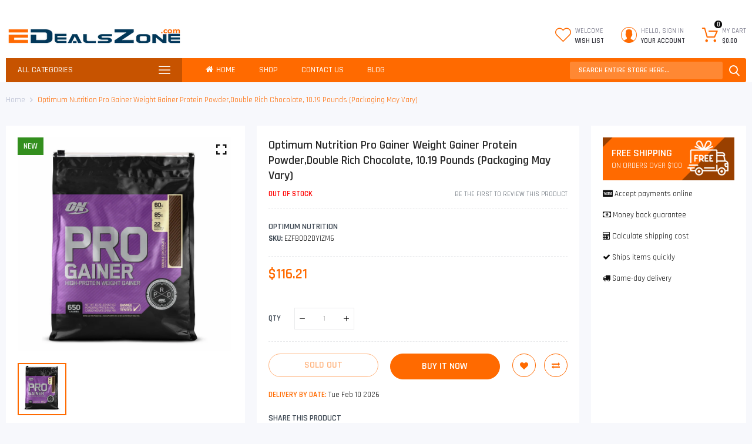

--- FILE ---
content_type: text/css
request_url: https://edealszone.com/cdn/shop/t/4/assets/cdz-productpage.scss.css?v=115767392137644748901620886205
body_size: 3225
content:
@keyframes cssload-zoom{0%{-webkit-transform:scale(.5,.5);-moz-transform:scale(.5,.5);-ms-transform:scale(.5,.5);-o-transform:scale(.5,.5);transform:scale(.5)}50%{-webkit-transform:scale(1,1);-moz-transform:scale(1,1);-ms-transform:scale(1,1);-o-transform:scale(1,1);transform:scale(1)}to{-webkit-transform:scale(1.5,1.5);-moz-transform:scale(1.5,1.5);-ms-transform:scale(1.5,1.5);-o-transform:scale(1.5,1.5);transform:scale(1.5)}}.product-single .cdz-product-labels .label-item{padding:5px 10px;-webkit-border-radius:0;-moz-border-radius:0;border-radius:0}.lg-toolbar .lg-icon.lg-download{display:none}.full-image{position:absolute;top:5px;right:5px;font-size:30px;z-index:6;cursor:pointer}.rtl-layout .full-image{right:auto;left:5px}.hoz-main-image{margin-bottom:20px}.visually-hidden{clip:rect(0 0 0 0);clip:rect(0,0,0,0);overflow:hidden;position:absolute;height:1px;width:1px}.magnify{display:none;background-repeat:no-repeat!important;width:250px;height:250px;position:absolute;border-radius:100%;box-shadow:0 0 0 7px #ffffffd9,0 0 7px 7px #00000040,inset 0 0 40px 2px #00000040}.product-main-image{position:relative}.selected-thumb{position:relative;-moz-transition:all .5s ease;-webkit-transition:all .5s ease;-o-transition:all .5s ease;transition:all .5s ease;-moz-backface-visibility:hidden;-webkit-backface-visibility:hidden;backface-visibility:hidden}.selected-thumb:after{border:2px solid #ff6a00;content:"";width:100%;height:100%;position:absolute;top:0;left:0}.product-main-bottom{-webkit-border-radius:0 0 5px 5px;-moz-border-radius:0 0 5px 5px;border-radius:0 0 5px 5px;margin:0 -20px}.product-main-bottom .shortdecs_title{text-transform:uppercase;color:#414b56;font-weight:600}.product-main-bottom>div{padding:20px}@media only screen and (min-width: 768px){.product-main-bottom .product-bottom-right{text-align:right}.rtl-layout .product-main-bottom .product-bottom-right{text-align:left}.product-main-bottom .product-bottom-right .product-static-text{float:right}.rtl-layout .product-main-bottom .product-bottom-right .product-static-text{float:left}}.product-main-bottom .product-tags .items{margin:0 -10px}.product-main-bottom .product-tags .item{display:inline-block;margin:0 10px}.cdzbox-product{border-color:#e9eaec}.product-info-main a{color:#121212}.product-info-main a:hover{color:#ff6a00}.product-info-main .page-title{font:600 26px/1.3em Rajdhani,Helvetica Neue,Verdana,Arial,sans-serif;color:#414b56}.product-info-main .product-reviews{margin-bottom:15px}.product-info-main .product-reviews .spr-icon{font-size:12px}.product-info-main .product-reviews .spr-badge{color:#f9c400;display:inline-block;vertical-align:top}.product-info-main .product-reviews a:hover{text-decoration:none}.product-info-main .product-reviews .review-count{color:#414b56;text-transform:uppercase;font-size:11px;display:inline-block;line-height:18px}.product-info-main .product-reviews .spr-badge~.review-count{margin:0 5px}.product-info-main .product-reviews .spr-badge-caption{display:none}.product-info-main .product-vender{font-size:110%;text-transform:uppercase;font-weight:600;color:#414b56}.product-info-main .product-info-stock-sku{overflow:hidden;clear:both;margin-bottom:30px}.product-info-main .product-sku{float:left}.rtl-layout .product-info-main .product-sku{float:right}.product-info-main .product-sku strong{color:#414b56}.product-info-main .product-stock{float:right;text-transform:uppercase;font-weight:500}.rtl-layout .product-info-main .product-stock{float:left}.product-info-main .product-stock .available{color:#2fb157}.product-info-main .product-stock .out-of-stock{color:red}.product-info-main .product-option-wrapper,.product-info-main .product-main-options{margin-bottom:20px}.product-info-main .product-main-options .label-header{margin-bottom:10px}.product-info-main .product-main-options .label-name{text-transform:uppercase;font-weight:600;color:#414b56}.product-info-main .swatch.swatch-image .swatch-element label{width:50px;height:50px;-webkit-border-radius:0;-moz-border-radius:0;border-radius:0}.product-info-main .swatch.swatch-image .swatch-element.selected label:after{left:20px;top:20px}.rtl-layout .product-info-main .swatch.swatch-image .swatch-element.selected label:after{left:auto;right:20px}.product-info-main .product-main-qty-sizechart{overflow:hidden}.product-info-main .product-main-qty-sizechart .qty-box{float:left}.rtl-layout .product-info-main .product-main-qty-sizechart .qty-box{float:right}.product-info-main .qty-box{margin:0 0 10px;overflow:hidden;display:inline-block;float:left;position:relative;text-transform:uppercase;font-weight:600;color:#414b56}.rtl-layout .product-info-main .qty-box{float:right}.product-info-main .qty-box .label{display:inline-block;vertical-align:middle;line-height:36px;margin-bottom:0}.product-info-main .qty-box input.qty{height:35px;width:100px;max-width:150px;line-height:35px;border:none;background:#fff;text-align:center;margin:0;padding:0 30px}.product-info-main .qty-box .cart-qty{position:relative;border-bottom:1px solid #e9eaec;display:inline-block;vertical-align:middle;margin:0 20px}.product-info-main .qty-box .cart-qty .qty-ctl .increase,.product-info-main .qty-box .cart-qty .qty-ctl .decrease{width:25px;min-width:25px;height:35px;line-height:35px;font-size:0;margin:0;text-align:center;border:0;-webkit-border-radius:0;-moz-border-radius:0;border-radius:0;color:#000;border-color:#fff;background:#fff;display:inline-block;padding:0;position:absolute;left:0;top:0}.product-info-main .qty-box .cart-qty .qty-ctl .increase:before,.product-info-main .qty-box .cart-qty .qty-ctl .decrease:before{display:inline-block;font-family:CodazonFont;font-style:normal;font-weight:400;line-height:9px;-webkit-font-smoothing:antialiased;-moz-osx-font-smoothing:grayscale;content:"\e9b3";font-size:9px;speak:none;vertical-align:middle}.product-info-main .qty-box .cart-qty .qty-ctl .increase{right:0;left:auto}.product-info-main .qty-box .cart-qty .qty-ctl .increase:before{content:"\e9b4"}.rtl-layout .product-info-main .qty-box .cart-qty .qty-ctl .increase{right:auto;left:0}.product-info-main .actions-primary{margin-bottom:20px}.product-info-main .actions-primary .btn-cart{width:100%;padding:10px 15px;font-size:16px;text-transform:uppercase;font-weight:both}.product-info-main .actions-primary .btn-cart span{position:relative;padding:5px 45px;display:inline-block}.product-info-main .actions-primary .btn-cart span:before{display:inline-block;font-family:CodazonFont;font-style:normal;font-weight:400;line-height:24px;-webkit-font-smoothing:antialiased;-moz-osx-font-smoothing:grayscale;content:"\e994";font-size:24px;speak:none;margin:0 10px;position:absolute;top:0;left:0}.rtl-layout .product-info-main .actions-primary .btn-cart span:before{left:auto;right:0}.product-info-main .groups-button{overflow:hidden}@media only screen and (min-width: 992px){.product-info-main .groups-button.has-payment-button{margin:0 -10px}.product-info-main .groups-button.has-payment-button .actions-primary,.product-info-main .groups-button.has-payment-button .shopify-payment-button{width:50%;float:left;padding:0 10px}.rtl-layout .product-info-main .groups-button.has-payment-button .actions-primary,.rtl-layout .product-info-main .groups-button.has-payment-button .shopify-payment-button{float:right}}.product-info-main .product-addto-links{text-align:center;padding:20px 0;font-size:110%;text-transform:uppercase}.product-info-main .product-addto-links a{margin:0 10px;color:#121212;display:inline-block}.product-info-main .product-addto-links a:hover{color:#ff6a00}.product-info-main .product-addto-links .towishlist:before{display:inline-block;font-family:FontAwesome;font-style:normal;font-weight:400;line-height:14px;-webkit-font-smoothing:antialiased;-moz-osx-font-smoothing:grayscale;content:"\f004";font-size:14px;vertical-align:middle}.product-info-main .product-addto-links .tocompare:before{display:inline-block;font-family:CodazonFont;font-style:normal;font-weight:400;line-height:14px;-webkit-font-smoothing:antialiased;-moz-osx-font-smoothing:grayscale;content:"\e97d";font-size:14px;speak:none}.product-info-main .product-sizechart{text-transform:uppercase;text-decoration:underline;float:right;margin-top:20px}.rtl-layout .product-info-main .product-sizechart{float:left}.product-info-main .product-main-price{font-size:45px;font-weight:600;color:#ff6a00;margin-bottom:20px}.product-info-main .product-main-price .product-single__sale-price{font-size:70%}.product-info-main .product-main-price .product-single__policies{padding-top:10px;font:500 14px/1.55em Rajdhani,Helvetica Neue,Verdana,Arial,sans-serif}.product-info-main .cdz-product-deal{padding:20px 0}.product-info-main .product-social-sharing{text-align:center}.product-info-main .product-social-sharing .h5{color:#414b56;font-weight:600;text-transform:uppercase}.related-products-list{padding-top:15px;margin-top:15px;margin-bottom:20px;border-top:1px solid #e9eaec}.related-products-list .cdz-block-title .b-title{text-transform:uppercase;color:#414b56;font-weight:600;margin-bottom:5px}.related-products-list .cdz-block-title .block-actions{margin-bottom:10px}.related-products-list .cdz-block-title .block-actions a.select{color:#ff6a00;font-weight:600;text-transform:uppercase;text-decoration:underline;-webkit-transition:.1s all;-moz-transition:.1s all;-ms-transition:.1s all;-o-transition:.1s all;transition:.1s all}.related-products-list .cdz-block-title .block-actions a.select:hover{text-decoration:none}.related-products-list .item{position:relative;padding-top:10px}.related-products-list .item~.item{border-top:1px solid #e9eaec;margin-top:10px}.related-products-list .item .choice{display:inline-block;width:15px;height:15px;border:2px solid #ccc;border-radius:2px;cursor:pointer}.rtl-layout .related-products-list .item .choice{right:auto;left:10px}.related-products-list .item .choice.active{border-color:#ff6a00;background:#ff6a00}.related-products-list .item .choice.active:before{display:inline-block;font-family:FontAwesome;font-style:normal;font-weight:400;line-height:10px;-webkit-font-smoothing:antialiased;-moz-osx-font-smoothing:grayscale;content:"\f00c";font-size:10px;vertical-align:middle;color:#fff;margin-top:-10px}.related-products-list .product-item{overflow:hidden}.related-products-list .product-item-left{width:105px;align-items:center}.related-products-list .product-item-right{width:calc(100% - 120px);width:-o-calc(100% - 120px);width:-webkit-calc(100% - 120px);width:-moz-calc(100% - 120px)}.related-products-list .product-item{margin:0 -5px;align-items:center}.related-products-list .product-item .choice{margin:0 5px}.related-products-list .product-item .product-item-photo{width:70px;float:left;margin:0 5px;padding:1px;border:1px solid #e9eaec;-webkit-border-radius:3px;-moz-border-radius:3px;border-radius:3px}.rtl-layout .related-products-list .product-item .product-item-photo{float:right}.related-products-list .product-item .product-name{margin:0 0 5px}.related-products-list .products.product-items .product-item .product-item-top{margin-bottom:0}.related-products-list .cdz-block-title~.no_slider{padding:0;margin:0}.related-products-list .product-item .product-item-name .product-item-link{text-transform:uppercase}.related-products-list .product-item .product-item-photo{position:relative}.related-products-list .product-item .product-item-photo .qs-button{position:absolute;z-index:1;-webkit-opacity:0;-moz-opacity:0;opacity:0;top:-moz-calc((100% - 40px)/2);top:-webkit-calc((100% - 40px)/2);top:-o-calc((100% - 40px)/2);top:calc((100% - 40px)/2);left:-moz-calc((100% - 40px)/2);left:-webkit-calc((100% - 40px)/2);left:-o-calc((100% - 40px)/2);left:calc((100% - 40px)/2)}.related-products-list .product-item .product-item-photo:hover .qs-button{-webkit-opacity:1;-moz-opacity:1;opacity:1}.related-products-list .product-item .product-item-actions{margin:0 -5px}.related-products-list .product-item .actions-primary~.actions-secondary .towishlist{border-left:1px solid;padding-left:10px}.rtl-layout .related-products-list .product-item .actions-primary~.actions-secondary .towishlist{padding-left:0;padding-right:10px;border-left-width:0;border-right:1px solid}.related-products-list .product-item .towishlist~.tocompare{border-left:1px solid;padding-left:10px}.rtl-layout .related-products-list .product-item .towishlist~.tocompare{padding-left:0;padding-right:10px;border-left-width:0;border-right:1px solid}.related-products-list .product-item .actions-primary .btn-cart{margin:0 5px;border:0;padding:0;background:none;text-transform:capitalize;color:#414b56;font-weight:600}.related-products-list .product-item .actions-primary .btn-cart:hover{color:#ff6a00}.related-products-list .product-item .actions-secondary .action{margin:0 5px;color:#414b56;font-weight:600}.related-products-list .product-item .actions-secondary .action:hover{color:#ff6a00}.related-products .block-actions{margin-bottom:20px}.related-products .block-actions .action.select{text-transform:uppercase;color:#414b56;text-decoration:underline}.related-products .block-actions .action.select:hover{color:#ff6a00;text-decoration:none}.related-products .item{position:relative}.related-products .item .choice{position:absolute;right:10px;top:10px;z-index:5;width:15px;height:15px;border:2px solid #ccc;border-radius:2px;cursor:pointer}.rtl-layout .related-products .item .choice{right:auto;left:10px}.related-products .item .choice.active{border-color:#ff6a00;background:#ff6a00}.related-products .item .choice.active:before{display:inline-block;font-family:FontAwesome;font-style:normal;font-weight:400;line-height:10px;-webkit-font-smoothing:antialiased;-moz-osx-font-smoothing:grayscale;content:"\f00c";font-size:10px;vertical-align:middle;color:#fff;margin-top:-5px}.upsell-products .section-header{margin-bottom:20px}.related-products .products.product-items[class*=product-grid-style-] .product-miniature,.upsell-products .products.product-items[class*=product-grid-style-] .product-miniature{-webkit-border-radius:0;-moz-border-radius:0;border-radius:0;box-shadow:none;-moz-box-shadow:none;-webkit-box-shadow:none;-o-box-shadow:none;-ms-box-shadow:none;padding:0;margin-bottom:0}.related-products .products.product-items[class*=product-grid-style-] .product-miniature .product-item-top .product-item-photo .product-image-container:before,.upsell-products .products.product-items[class*=product-grid-style-] .product-miniature .product-item-top .product-item-photo .product-image-container:before{border-width:0!important}#shopify-product-reviews .spr-header-title{margin-bottom:20px}#shopify-product-reviews .spr-container{border:0;padding:0}#shopify-product-reviews .spr-icon{color:#f9c400}#shopify-product-reviews .spr-review,#shopify-product-reviews .spr-form{border-color:#e9eaec}#shopify-product-reviews .spr-review-header-title{margin-bottom:5px}#shopify-product-reviews .spr-review-reportreview,#shopify-product-reviews .spr-summary-actions-newreview{border:1px solid #121212;padding:5px 20px;text-transform:uppercase;text-decoration:none;color:#121212;-moz-transition:all .5s ease;-webkit-transition:all .5s ease;-o-transition:all .5s ease;transition:all .5s ease;-moz-backface-visibility:hidden;-webkit-backface-visibility:hidden;backface-visibility:hidden;display:inline-block}#shopify-product-reviews .spr-review-reportreview:hover,#shopify-product-reviews .spr-summary-actions-newreview:hover{color:#ff6a00;border-color:#ff6a00}.rtl-layout #shopify-product-reviews .spr-summary-actions-newreview{float:left}.shopify-payment-button__more-options{color:#414b56}.shopify-payment-button__button--unbranded{padding:16px 10px;font-size:16px;border:1px solid}.shopify-payment-button__more-options.shopify-payment-button__button--hidden{padding:0;margin-top:0;line-height:0}@media only screen and (max-width: 767px){.view-more,.magnify{display:none}.product-info-main .product-addto-links a{margin:0 5px}.product-main-bottom .product-bottom-left{margin-bottom:20px}.related-products-list .product-item-right{flex-wrap:wrap}.related-products-list .product-item .product-price{text-align:left}.rtl-layout .related-products-list .product-item .product-price{text-align:right}.related-products .products.product-items[class*=product-grid-style-] .product-miniature .actions-primary .btn-cart,.related-products .products.product-items[class*=product-grid-style-] .product-miniature .action,.upsell-products .products.product-items[class*=product-grid-style-] .product-miniature .actions-primary .btn-cart,.upsell-products .products.product-items[class*=product-grid-style-] .product-miniature .action{width:30px;height:30px;line-height:30px}.related-products .products.product-items[class*=product-grid-style-] .product-miniature .actions-primary .btn-cart:before,.related-products .products.product-items[class*=product-grid-style-] .product-miniature .action:before,.upsell-products .products.product-items[class*=product-grid-style-] .product-miniature .actions-primary .btn-cart:before,.upsell-products .products.product-items[class*=product-grid-style-] .product-miniature .action:before{font-size:12px;line-height:30px}#shopify-product-reviews .spr-summary,#shopify-product-reviews #shopify-product-reviews .spr-header-title{text-align:left}.rtl-layout #shopify-product-reviews .spr-summary,.rtl-layout #shopify-product-reviews #shopify-product-reviews .spr-header-title{text-align:right}#shopify-product-reviews .spr-summary-actions{display:block;clear:both;margin-top:10px}}.product-template-style01 .cdzbox-product{background-color:#fff;margin-bottom:60px}.product-template-style01 .product-media,.product-template-style01 .product-info-main{margin-bottom:20px}@media only screen and (max-width: 767px){.product-template-style01 .product-single-right{order:-1}}.product-template-style02 .cdzbox-product{margin-bottom:60px}.product-template-style02 .product-info-main .page-title{text-transform:uppercase}.product-template-style02 .product-info-main .product-stock{float:left;text-transform:capitalize;font-weight:600}.product-template-style02 .product-info-main .product-stock .available{display:block;color:#2fb157;margin:0 -5px}.product-template-style02 .product-info-main .product-stock .available:before{margin:0 7px;display:inline-block;font-family:FontAwesome;font-style:normal;font-weight:400;line-height:25px;-webkit-font-smoothing:antialiased;-moz-osx-font-smoothing:grayscale;content:"\f058";font-size:25px;vertical-align:middle}.product-template-style02 .product-info-main .product-stock-review{overflow:hidden}.product-template-style02 .product-info-main .product-reviews{float:right;margin-top:4px}.rtl-layout .product-template-style02 .product-info-main .product-reviews{float:left}.product-template-style02 .product-info-main .qty-box .cart-qty{border:1px solid #e9eaec}.product-template-style02 .product-info-main .actions-primary .btn-cart span{padding:0}.product-template-style02 .product-info-main .actions-primary .btn-cart span:before{display:none}.product-template-style02 .product-info-main .shopify-payment-button__button--unbranded{padding:10px}.product-template-style02 .product-info-bottom .shortdecs_title{text-transform:uppercase;color:#414b56;font-weight:600}.product-template-style02 .product-info-bottom .product-shortdecs,.product-template-style02 .product-info-bottom .product-static-text{border-top:1px solid #e9eaec;padding-top:20px;margin-top:20px}@media only screen and (max-width: 767px){.product-template-style02 .product-info-main{padding-top:30px}}.product-template-style03 .cdzbox-product{background-color:#fff;margin-bottom:60px}.product-template-style03 .product-media{padding:20px}.product-template-style03 .product-info-main{height:100%}.product-template-style03 .productinfo-left-wrapper{padding-top:20px;padding-bottom:20px}.product-template-style03 .productinfo-right-wrapper{height:100%;padding:20px}.product-template-style03 .product-info-main .qty-box input.qty,.product-template-style03 .product-info-main .qty-box .cart-qty .qty-ctl .increase,.product-template-style03 .product-info-main .qty-box .cart-qty .qty-ctl .decrease{background:transparent}.product-template-style03 .shortdecs_title{text-transform:uppercase;color:#414b56;font-weight:600}.product-template-style03 .product-static-text{text-align:center;margin-top:20px}.product-template-style03 .product-static-text>div{display:inline-block}@media only screen and (min-width: 768px) and (max-width: 1199px){.product-template-style03 .productinfo-left-wrapper{padding-right:20px}.rtl-layout .product-template-style03 .productinfo-left-wrapper{padding-right:0;padding-left:20px}}@media only screen and (max-width: 767px){.product-template-style03 .productinfo-left-wrapper{padding:20px}}.product-template-style04 .product-media-wrapper{background-color:#fff}.product-template-style04 .productinfo-left-wrapper,.product-template-style04 .product-media-wrapper,.product-template-style04 .product-info-main,.product-template-style04 .productinfo-right-wrapper{height:100%}.product-template-style04 .productinfo-left-wrapper,.product-template-style04 .productinfo-right-wrapper{background-color:#fff}.product-template-style04 .cdzbox-product{margin-bottom:40px}.product-template-style04 .product-info-main .product-stock{float:left;text-transform:uppercase;font-weight:600}.rtl-layout .product-template-style04 .product-info-main .product-stock{float:right}.product-template-style04 .product-info-main .product-stock .available{display:block;color:#414b56;margin:0 -5px}.product-template-style04 .product-info-main .product-stock .available:before{margin:0 7px;display:inline-block;font-family:FontAwesome;font-style:normal;font-weight:400;line-height:20px;-webkit-font-smoothing:antialiased;-moz-osx-font-smoothing:grayscale;content:"\f058";font-size:20px;vertical-align:middle;color:#ff6a00}.product-template-style04 .product-info-main .product-stock-review{overflow:hidden;border-bottom:1px dashed #e9eaec;margin-bottom:20px}.product-template-style04 .product-info-main .product-reviews{float:right;margin-top:0}.rtl-layout .product-template-style04 .product-info-main .product-reviews{float:left}.product-template-style04 .product-info-main .product-stock{margin-right:15px}.rtl-layout .product-template-style04 .product-info-main .product-stock{margin-right:0;margin-left:15px}.product-template-style04 .product-info-main .product-info-stock-sku{border-bottom:1px dashed #e9eaec;margin-bottom:20px;padding-bottom:20px}.product-template-style04 .product-info-main .cdz-product-deal{padding-top:0}.product-template-style04 .product-info-main .product-main-qty-sizechart{border-bottom:1px dashed #e9eaec;margin-bottom:20px;padding-bottom:10px}.product-template-style04 .product-info-main .qty-box .cart-qty{border:1px solid #e9eaec}.product-template-style04 .product-info-main .actions-primary .btn-cart{padding:11px 10px;-webkit-border-radius:40px;-moz-border-radius:40px;border-radius:40px;font-weight:600}.product-template-style04 .product-info-main .actions-primary .btn-cart span{padding:0}.product-template-style04 .product-info-main .actions-primary .btn-cart span:before{display:none}.product-template-style04 .product-info-main .shopify-payment-button__button--unbranded{padding:11px 10px;-webkit-border-radius:40px;-moz-border-radius:40px;border-radius:40px;font-weight:600}.product-template-style04 .product-info-main .shortdecs_title{text-transform:uppercase;color:#414b56;font-weight:600}.product-template-style04 .product-info-main .product-social-sharing{text-align:initial;margin-bottom:20px}.product-template-style04 .productinfo-right-wrapper .product-ads-title{padding:15px;margin-bottom:10px;color:#fff;background:#994000;position:relative;z-index:0;overflow:hidden;text-transform:uppercase}.product-template-style04 .productinfo-right-wrapper .product-ads-title h3{margin-bottom:0;color:#fff}.product-template-style04 .productinfo-right-wrapper .product-ads-title p{margin-bottom:0}.product-template-style04 .productinfo-right-wrapper .product-ads-title:before{position:absolute;top:0;right:10px;width:70px;height:70px;content:"";z-index:-1;background-size:contain}.rtl-layout .product-template-style04 .productinfo-right-wrapper .product-ads-title:before{right:auto;left:10px}.product-template-style04 .productinfo-right-wrapper .product-ads-title:after{position:absolute;top:0;left:-20px;width:85%;height:100%;background:#ff6a00;content:"";z-index:-2;transform:skew(-45deg)}.product-template-style04 .productinfo-right-wrapper .product-ads-content .items li{padding:3px 0;margin-bottom:10px}.product-template-style04 .cdzbox-product.product-tabs,.product-template-style04 .product-box-reviews{background:#fff}.product-template-style04 .related-products .products.product-items[class*=product-grid-style-] .item,.product-template-style04 .upsell-products .products.product-items[class*=product-grid-style-] .item{padding:10px;background:#fff;height:100%}@media only screen and (min-width: 992px){.product-template-style04 .product-info-main .groups-button-wrapper{overflow:hidden}.product-template-style04 .product-info-main .groups-button-wrapper .groups-button{width:calc(100% - 110px);width:-o-calc(100% - 110px);width:-webkit-calc(100% - 110px);width:-moz-calc(100% - 110px);float:left}.rtl-layout .product-template-style04 .product-info-main .groups-button-wrapper .groups-button{float:right}.product-template-style04 .product-info-main .groups-button-wrapper .groups-button.has-payment-button{width:calc(100% - 95px);width:-o-calc(100% - 95px);width:-webkit-calc(100% - 95px);width:-moz-calc(100% - 95px)}.product-template-style04 .product-info-main .groups-button-wrapper .product-addto-links{padding:0;margin:0 -5px;float:right}.rtl-layout .product-template-style04 .product-info-main .groups-button-wrapper .product-addto-links{float:left}.product-template-style04 .product-info-main .product-addto-links a{margin:0 5px;width:40px;height:40px;border:1px solid;display:inline-block;vertical-align:top;-webkit-border-radius:40px;-moz-border-radius:40px;border-radius:40px}.product-template-style04 .product-info-main .product-addto-links a:before{line-height:40px}.product-template-style04 .product-info-main .product-addto-links a>span{display:none}}@media only screen and (max-width: 767px){.product-template-style04 .product-info-main .product-reviews{float:left}.rtl-layout .product-template-style04 .product-info-main .product-reviews{float:right}}.product-description ul,.product-description ol{padding-inline-start:40px}.product-description ul>li,.product-description ol>li{margin-top:0rem;margin-bottom:.5rem;list-style:disc}.product-description table.cfl{border:1px solid #e9eaec}.product-description table{width:100%;border-collapse:collapse;border-spacing:0;max-width:100%}.product-description table>tbody>tr>td{padding:8px 10px}.product-description table td,.product-description table th{border:1px solid #e9eaec}.product-description table tr{border-color:#e9eaec}.product-description img{max-width:100%}.panel-toggle-wrap.applied .content-toolbar{position:relative;text-align:center}.panel-toggle-wrap.applied .content-outer{position:relative}.panel-toggle-wrap.applied:not(.content-open) .content-outer:after{position:absolute;width:100%;bottom:0;left:0;background:linear-gradient(#fff0,#fff);height:120px;max-height:40%;content:""}.product-template-style02 .panel-toggle-wrap.applied:not(.content-open) .content-outer:after{background:linear-gradient(#fff0,#f7f8fc)}.panel-toggle-wrap.applied.content-open .content-outer{max-height:100%!important;margin-bottom:30px}.panel-toggle-wrap.applied.content-open .content-toggle:before{content:"\f147"}.panel-toggle-wrap.applied .content-toggle{cursor:pointer;display:inline-block;padding:2px 10px;border:1px solid #ff6a00;color:#ff6a00;background:#fff;-moz-transition:all .5s ease;-webkit-transition:all .5s ease;-o-transition:all .5s ease;transition:all .5s ease;-moz-backface-visibility:hidden;-webkit-backface-visibility:hidden;backface-visibility:hidden;-webkit-border-radius:4px;-moz-border-radius:4px;border-radius:4px}.panel-toggle-wrap.applied .content-toggle:before{display:inline-block;font-family:FontAwesome;font-style:normal;font-weight:400;line-height:16px;-webkit-font-smoothing:antialiased;-moz-osx-font-smoothing:grayscale;content:"\f196";font-size:16px;vertical-align:middle;margin:0 5px;line-height:22px}.panel-toggle-wrap.applied .content-toggle span{display:inline-block;vertical-align:middle;text-transform:uppercase;margin:0 5px}.panel-toggle-wrap.applied .content-toggle:hover{border-color:#ff6a00;color:#fff;background:#ff6a00}.product-single__media.model{max-width:100%;position:relative;height:100%}.product-single__media.external_video{max-width:100%;position:relative}.product-single__media iframe,.product-single__media .video-wrapper,.product-single__media .shopify-model-viewer-ui,.product-single__media model-viewer{width:100%;height:100%;position:absolute;top:0;left:0;max-width:100%}.product-single__thumbnail-badge{width:22px;height:22px;position:absolute;right:6px;top:6px;pointer-events:none}.product-single__thumbnail-badge .icon{fill:#fff;width:100%;height:100%;vertical-align:baseline}.product-single__thumbnail-badge .icon-3d-badge-full-color-outline,.product-single__thumbnail-badge .icon-video-badge-full-color-outline{stroke:#3a3a3a0d}.product-single__thumbnail-badge .icon-3d-badge-full-color-element,.product-single__thumbnail-badge .icon-video-badge-full-color-element{fill:#3a3a3a}.view-more-list li{position:relative;overflow:hidden}
/*# sourceMappingURL=/cdn/shop/t/4/assets/cdz-productpage.scss.css.map?v=115767392137644748901620886205 */
